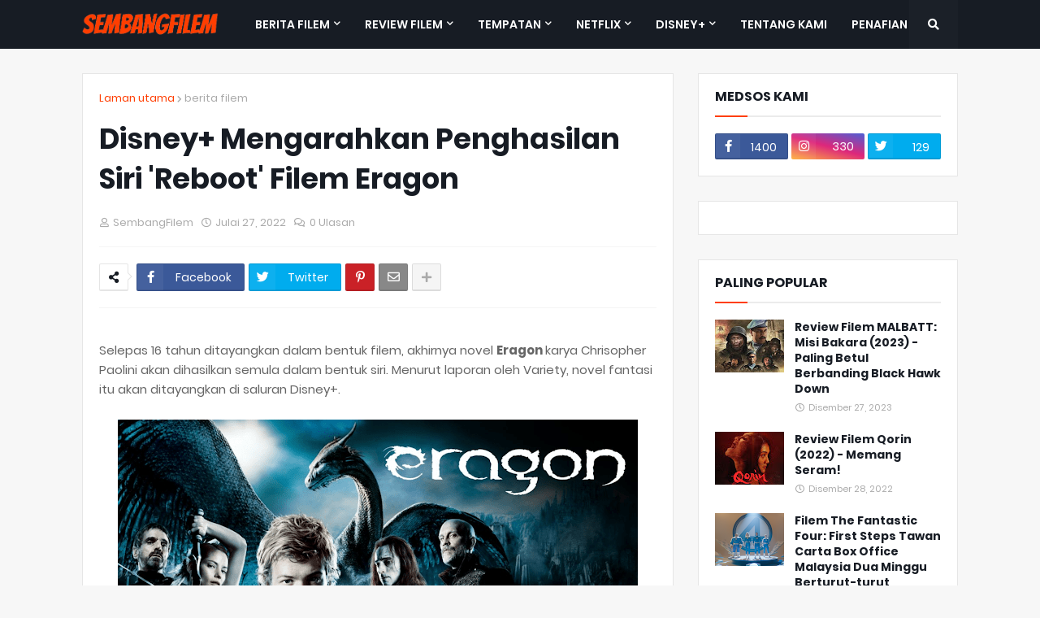

--- FILE ---
content_type: text/html; charset=utf-8
request_url: https://www.google.com/recaptcha/api2/aframe
body_size: 266
content:
<!DOCTYPE HTML><html><head><meta http-equiv="content-type" content="text/html; charset=UTF-8"></head><body><script nonce="Tt4OPovj0_ExYWe8q3cxhQ">/** Anti-fraud and anti-abuse applications only. See google.com/recaptcha */ try{var clients={'sodar':'https://pagead2.googlesyndication.com/pagead/sodar?'};window.addEventListener("message",function(a){try{if(a.source===window.parent){var b=JSON.parse(a.data);var c=clients[b['id']];if(c){var d=document.createElement('img');d.src=c+b['params']+'&rc='+(localStorage.getItem("rc::a")?sessionStorage.getItem("rc::b"):"");window.document.body.appendChild(d);sessionStorage.setItem("rc::e",parseInt(sessionStorage.getItem("rc::e")||0)+1);localStorage.setItem("rc::h",'1769480573333');}}}catch(b){}});window.parent.postMessage("_grecaptcha_ready", "*");}catch(b){}</script></body></html>